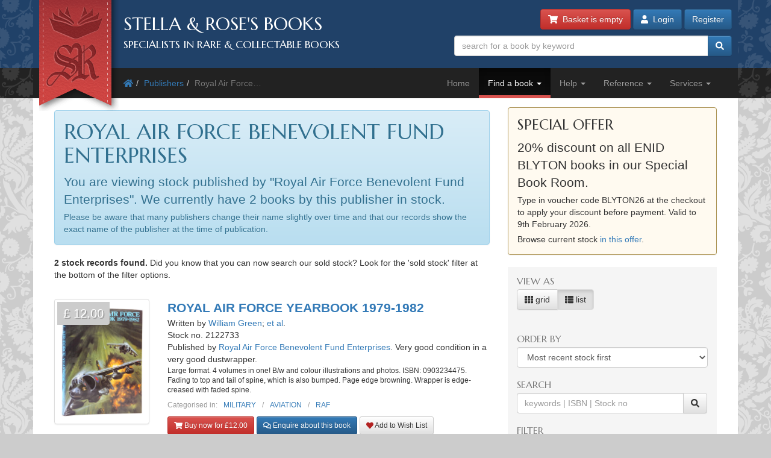

--- FILE ---
content_type: text/html; charset=utf-8
request_url: https://stellabooks.com/publisher/royal-air-force-benevolent-fund-enterprises
body_size: 11220
content:
<!DOCTYPE html>
<!--[if lt IE 7]>      <html class="ie6" lang="en"> <![endif]-->
<!--[if IE 7]>         <html class="ie7" lang="en"> <![endif]-->
<!--[if IE 8]>         <html class="ie8" lang="en"> <![endif]-->
<!--[if gt IE 8]><!--> <html lang="en">         <!--<![endif]-->
  <head>

    <title>Stella &amp; Rose&#039;s Books : Rare Books, Collectible Books &amp; 2nd Hand Books Published By Royal Air Force Benevolent Fund Enterprises</title> <!-- Stella &amp; Rose's Books -->
	<meta name="description" content="2 rare books, collectible books &amp; second hand books published by &quot;Royal Air Force Benevolent Fund Enterprises&quot;.">

	<meta property="og:url" content="https://stellabooks.com/publisher/royal-air-force-benevolent-fund-enterprises" />
	<meta property="og:type" content="website" />
	<meta property="og:title" content="Rare Books, Collectible Books &amp; 2nd Hand Books Published By Royal Air Force Benevolent Fund Enterprises" />
	<meta property="og:description" content="2 rare books, collectible books &amp; second hand books published by &quot;Royal Air Force Benevolent Fund Enterprises&quot;." />
	<meta property="og:image" content="https://stellabooks.com/storage/images/misc/books3_og_wide_branded.jpg" />
	<meta property="og:image:width" content="600" />
	<meta property="og:image:height" content="311" />
	<meta property="fb:app_id" content="595857764618641" />

	<meta name="viewport" content="width=device-width, initial-scale=1.0">
	<meta http-equiv="X-UA-Compatible" content="IE=edge">
	<link href="/css/app.css?id=d38da375372ab1d8b24a4c34f770b67d" rel="stylesheet">
	<link href='//fonts.googleapis.com/css?family=Marcellus' rel='stylesheet' type='text/css'>
	<link href="https://stellabooks.com/icheck-master/skins/square/blue.css" rel="stylesheet">
	<link rel="icon" type="image/x-icon" href="https://stellabooks.com/favicon.ico">
	<link rel="icon" type="image/png" href="https://stellabooks.com/favicon.png">

    <!--[if lt IE 10]><link href="https://stellabooks.com/css/ie9.min.css" rel="stylesheet"><![endif]-->
    <!--[if lt IE 9]>
    <script src="https://stellabooks.com/respond.min.js"></script>
    <script src="https://stellabooks.com/html5shiv.js"></script>
    <link href="https://stellabooks.com/css/ie8.min.css" rel="stylesheet">
    <![endif]-->

    <style>
      /* Dont display the URLs after each link when printing. */
      @media print {
        a[href]:after {
          content: none !important;
          display: none;
          visibility: hidden;
        }
      }
    </style>

        
    
  <!-- Livewire Styles --><style >[wire\:loading][wire\:loading], [wire\:loading\.delay][wire\:loading\.delay], [wire\:loading\.inline-block][wire\:loading\.inline-block], [wire\:loading\.inline][wire\:loading\.inline], [wire\:loading\.block][wire\:loading\.block], [wire\:loading\.flex][wire\:loading\.flex], [wire\:loading\.table][wire\:loading\.table], [wire\:loading\.grid][wire\:loading\.grid], [wire\:loading\.inline-flex][wire\:loading\.inline-flex] {display: none;}[wire\:loading\.delay\.none][wire\:loading\.delay\.none], [wire\:loading\.delay\.shortest][wire\:loading\.delay\.shortest], [wire\:loading\.delay\.shorter][wire\:loading\.delay\.shorter], [wire\:loading\.delay\.short][wire\:loading\.delay\.short], [wire\:loading\.delay\.default][wire\:loading\.delay\.default], [wire\:loading\.delay\.long][wire\:loading\.delay\.long], [wire\:loading\.delay\.longer][wire\:loading\.delay\.longer], [wire\:loading\.delay\.longest][wire\:loading\.delay\.longest] {display: none;}[wire\:offline][wire\:offline] {display: none;}[wire\:dirty]:not(textarea):not(input):not(select) {display: none;}:root {--livewire-progress-bar-color: #2299dd;}[x-cloak] {display: none !important;}[wire\:cloak] {display: none !important;}dialog#livewire-error::backdrop {background-color: rgba(0, 0, 0, .6);}</style>
</head>
  <body class="env-production  sn-stellabooks.com  h-stellavm2.stellabooks.com">

    
    <div id="global-messages-holder">
      <div class="container" id="global-messages">
        &nbsp;
      </div>
    </div>
    
    <header>
  <div class="container">
  <div class="row">

    <div class="col-md-7">
      <div id="logo-holder">
        
        <a href="https://stellabooks.com" title="back to stella and roses books home page">
        <img id="logo" src="https://stellabooks.com/stella-and-roses-books.png" alt="Stella and Rose's Books Logo" class="hidden-xxs">
        
        <img id="logo-mini" src="https://stellabooks.com/stella-and-roses-books-64.png" alt="Stella and Rose's Books Logo" class="visible-xxs">
        </a>

        <h1>Stella &amp; Rose's Books</h1>
        <h2 class="hidden-xxs">Specialists in Rare &amp; Collectable Books</h2>
      </div>
      <div class='sep-10'></div>
    </div>

    <div class="col-md-5">

      <div wire:snapshot="{&quot;data&quot;:{&quot;email&quot;:null,&quot;password&quot;:null,&quot;remember&quot;:false},&quot;memo&quot;:{&quot;id&quot;:&quot;H7NiEy6ZOuAvPyy3L2jD&quot;,&quot;name&quot;:&quot;modal-login&quot;,&quot;path&quot;:&quot;publisher\/royal-air-force-benevolent-fund-enterprises&quot;,&quot;method&quot;:&quot;GET&quot;,&quot;release&quot;:&quot;a-a-a&quot;,&quot;children&quot;:[],&quot;scripts&quot;:[],&quot;assets&quot;:[],&quot;errors&quot;:[],&quot;locale&quot;:&quot;en&quot;},&quot;checksum&quot;:&quot;5b2122647e9f54f638d8f04e4d6d349378b95e68339aaef0dd1f8c162573768e&quot;}" wire:effects="{&quot;listeners&quot;:[&quot;login-success&quot;]}" wire:id="H7NiEy6ZOuAvPyy3L2jD" class="btn-container pull-right margin-b10 margin-t-minus10 text-right">
  <a href="https://stellabooks.com/basket" class="btn btn-danger btn-small hidden-print" id="btnBasket">
    <i class='fa fa-shopping-cart'></i>&nbsp; 
    <span id="header-basket-button">
                  <!--[if BLOCK]><![endif]-->        Basket is empty
      <!--[if ENDBLOCK]><![endif]-->    </span>
  </a>

  <div class="visible-xxs visible-md sep-10"></div>

  <!--[if BLOCK]><![endif]-->    <a class="btn btn-primary btn-small hidden-print" data-toggle="modal" data-target="#modlogin">
        <i class='fa fa-user'></i>&nbsp;
        Login
    </a>
    <a class="btn btn-primary btn-small hidden-xxs hidden-print" href="https://stellabooks.com/login?register=register" >
        Register
    </a>

    <div class="modal fade" id="modlogin" wire:ignore.self style="color: #333; text-align: left;">
      <div class="modal-dialog">
        <div class="modal-content">
          <form class="form-horizontal extrapad" wire:submit.prevent="submit">
            <div class="modal-header">
              <button type="button" class="close" data-dismiss="modal" aria-hidden="true">&times;</button>
              <h4 class="modal-title">Login</h4>
            </div>
            <div class="modal-body">
              <fieldset>

                <!-- Email field -->
                <div class="form-group ">
                  <label for="modal-login-email" class="col-sm-3 col-md-2 control-label">Email</label>

                  <div class='col-sm-9 col-md-10'>
                    <input id="modal-login-email" type="email" class="form-control" name="email" wire:model="email" required autocomplete="email" autofocus>
                    <!--[if BLOCK]><![endif]--><!--[if ENDBLOCK]><![endif]-->                  </div>
                </div>

                <!-- Password field -->
                <div class="form-group ">
                  <label for="modal-login-password" class="col-sm-3 col-md-2 control-label">Password</label>
                  <div class='col-sm-9 col-md-10'>
                    <input id="modal-login-password" type="password" class="form-control" name="password" wire:model="password" required autocomplete="current-password">
                    <!--[if BLOCK]><![endif]--><!--[if ENDBLOCK]><![endif]-->                  </div>
                </div>

                <!-- Remember me -->
                <div class="form-group">
                  <div class="col-sm-3 col-md-2">&nbsp;</div>
                  <div class="col-sm-9 col-md-10">
                    <div class="checkbox" style="padding-left: 0">
                      <label style="padding-left: 0">
                        <input type="checkbox" name="login-remember" id="modal-login-remember" value="true" wire:model="remember"> Keep me logged in until I manually log out.
                      </label>
                    </div>
                  </div>
                </div>

              </fieldset>
            </div>
            <div class="modal-footer">
              <p class="pull-left">
                <a href="https://stellabooks.com/password/reset">Forgot password?</a> |
                <a href="https://stellabooks.com/login?register=y">Don't have an account yet</a>
              </p>
              <button type="button" class="btn btn-default" data-dismiss="modal">Close</button>
              <button type="submit" class="btn btn-primary">Login</button>
            </div>
          </form>
        </div><!-- /.modal-content -->
      </div><!-- /.modal-dialog -->
    </div>
  <!--[if ENDBLOCK]><![endif]-->
</div>
      <form method="get" action="https://stellabooks.com/stock">
        <div id="top-search-holder" class="input-group pull-right margin-b10  hidden-print">
          <input type="text" class="form-control input-small" name="filterSearch" id="s" placeholder="search for a book by keyword" value="">
          <span class="input-group-btn">
            <button class="btn btn-primary btn-small" type="submit" id="btnSearch"><i class='fa fa-search'></i></button>
          </span>
        </div><!-- /input-group -->
      </form>

      <div class="clearfix"></div>

    </div>
    
  </div><!-- end row -->
</div>
</header>    <div style="margin-top: 50px;" class="visible-print"></div>

<div id="topnavcontainer">
  <div class="container almostblack">
    <div class="row">
      <div class="visible-lg col-lg-6">
        <ul class="breadcrumb almostblack">
          <li><a href='https://stellabooks.com'><i class='fa fa-home'></i></a></li><li><a href='https://stellabooks.com/publisher' title="Publishers">Publishers</a></li><li class='active'>Royal Air Force&hellip;</li>        </ul>
      </div>
      <div class="col-lg-6">

        <div class="navbar navbar-inverse ">
          <div class="navbar-header">
            <button type="button" class="navbar-toggle" data-toggle="collapse" data-target=".navbar-collapse">
              <span class="icon-bar"></span>
              <span class="icon-bar"></span>
              <span class="icon-bar"></span>
            </button>
            <!--<a class="navbar-brand" href="#">&nbsp;</a>-->
          </div>
          <div class="collapse navbar-collapse">
            <ul class="nav navbar-nav pull-right">
              <li class=""><a href="https://stellabooks.com">Home</a></li><li class="dropdown active "><a href="#" class="dropdown-toggle" data-toggle="dropdown">Find a book <b class="caret"></b></a>
                            <ul class="dropdown-menu"><li><a href="https://stellabooks.com/stock">Browse</a></li><li><a href="https://stellabooks.com/category">By category</a></li><li><a href="https://stellabooks.com/books">By author</a></li><li><a href="https://stellabooks.com/illustrator">By illustrator</a></li><li><a href="https://stellabooks.com/publisher">By publisher</a></li><li><a href="https://stellabooks.com/special-book-room">Special book room</a></li><li><a href="https://stellabooks.com/books-as-gifts">Books as gifts</a></li></ul></li><li class="dropdown "><a href="#" class="dropdown-toggle" data-toggle="dropdown">Help <b class="caret"></b></a>
                            <ul class="dropdown-menu"><li><a href="https://stellabooks.com/page/help">Help</a></li><li><a href="https://stellabooks.com/page/shipping-rates">Shipping rates</a></li><li><a href="https://stellabooks.com/page/contact-us">Contact us</a></li><li><a href="https://stellabooks.com/page/glossary-of-descriptive-book-terms">Glossary</a></li><li><a href="https://stellabooks.com/page/wish-list-and-wants-system">Wish List &amp; Wants</a></li></ul></li><li class="dropdown "><a href="#" class="dropdown-toggle" data-toggle="dropdown">Reference <b class="caret"></b></a>
                            <ul class="dropdown-menu"><li><a href="https://stellabooks.com/information/information-pages-index">Information pages</a></li><li><a href="https://stellabooks.com/article">Articles</a></li><li><a href="https://stellabooks.com/featured-book">Featured books</a></li><li><a href="https://stellabooks.com/page/about-stella-roses-books">About the business</a></li></ul></li><li class="dropdown "><a href="#" class="dropdown-toggle" data-toggle="dropdown">Services <b class="caret"></b></a>
                            <ul class="dropdown-menu"><li><a href="https://stellabooks.com/page/newsletters">Newsletters</a></li><li><a href="https://stellabooks.com/page/free-wants-matching">Free wants matching</a></li><li><a href="https://stellabooks.com/page/books-to-sell">Books to sell?</a></li><li><a href="https://stellabooks.com/contact-preferences">Your contact preferences</a></li><li><a href="https://stellabooks.com/page/loyalty-scheme">Loyalty Scheme</a></li></ul></li>            </ul>
          </div><!--/.nav-collapse -->
        </div>

      </div> <!-- END COLUMN -->
    </div>
  </div>
</div>

  <div class="container hidden-lg" style="background: #fff">
    <ul class="breadcrumb" style="margin-left: 0; padding-bottom: 0;">
      <li><a href='https://stellabooks.com'><i class='fa fa-home'></i></a></li><li><a href='https://stellabooks.com/publisher' title="Publishers">Publishers</a></li><li class='active'>Royal Air Force&hellip;</li>    </ul>
  </div>

    <div class="container" id="mainContent">
      <div class="row">
        
<a class="hidden btn btn-default btn-sm js-btn-open-offcanvas" style="margin-top: 20px;">Toggle filter</a>

<div id="container-offcanvas">
	<div id="row-offcanvas">

		<div class="col-md-8">
			<div id="booksHolder">
				
				<div class="sep-20"></div>

				<!-- <div class="clearfix"></div> -->

									<div class="alert alert-info" role="alert">
													<h1 style='margin-top:0px;'>Royal Air Force Benevolent Fund Enterprises</h1><p class='lead'>You are viewing stock published by &quot;Royal Air Force Benevolent Fund Enterprises&quot;. We currently have 2 books by this publisher in stock.</p><p>Please be aware that many publishers change their name slightly over time and that our records show the exact name of the publisher at the time of publication.</p> 
																	</div>
				
				<!-- Any 'did you know' message? If the user has come from a wants profile results this might not be set at all. -->
				
				<p><strong>2 stock records found.</strong>  Did you know that you can now search our sold stock? Look for the 'sold stock' filter at the bottom of the filter options.</p>

			    <div id="booksView">
			    						<div class="row">
		<div class="col-sm-3 book-list">
			<a href="https://stellabooks.com/books/william-green/royal-air-force-yearbook-1979-1982/2122733?" class="book-a">
		<div class="thumbnail book-thumbnail">
		
	    	    	<span class="price">&pound; 12.00</span>
	    
	    <img src="https://stellabooks.com/storage/images/stock/2122/2122733.JPG" alt="Photo of ROYAL AIR FORCE YEARBOOK 1979-1982- Stock Number: 2122733" title="Photo of ROYAL AIR FORCE YEARBOOK 1979-1982- Stock Number: 2122733">
	    	</div>
</a>		</div>
		<div class="col-sm-9 book-list">

			<p class="">
	<span class="title">
		<a href="https://stellabooks.com/books/william-green/royal-air-force-yearbook-1979-1982/2122733?">ROYAL AIR FORCE YEARBOOK 1979-1982</a>
	</span>
	<br>
			Written by <a href="https://stellabooks.com/books/william-green">William Green</a>; <a href="https://stellabooks.com/books/et-al-903934"> et al</a>.
			<br>

	Stock no. 2122733

	
	<br>

			Published by <a href="https://stellabooks.com/publisher/royal-air-force-benevolent-fund-enterprises">Royal Air Force Benevolent Fund Enterprises</a>.
	
		
	Very good condition in a very good dustwrapper. 
</p>

<p style="line-height: 1.2; margin-bottom: 10px">
	<small>
    	Large format. 4 volumes in one! B/w and colour illustrations and photos.
    				ISBN: 0903234475.
		    	Fading to top and tail of spine, which is also bumped. Page edge browning. Wrapper is edge-creased with faded spine.
    		</small>
</p>

	<!-- NON ADMIN - If this is a sale item, display the original price. -->
	
<div class="book-categories" style="font-size: 85%; margin-top:8px;">
  <ul>
    <li>Categorised in:</li>
            	<li><a href="https://stellabooks.com/category/military">MILITARY</a></li>
        	<li><a href="https://stellabooks.com/category/aviation">AVIATION</a></li>
        	<li><a href="https://stellabooks.com/category/raf">RAF</a></li>
      </ul>
</div>
		    <div class="sep-10"></div>

		    <p>
					<a data-stockid="2122733" href="https://stellabooks.com/basket/add/2122733" class="btn btn-danger btn-sm js-btn-buy-now" style="">
			<i class="fa fa-shopping-cart"></i> Buy now for &pound;12.00
		</a>
		<a href="https://stellabooks.com/basket" class="btn btn-success btn-sm js-btn-already-in-basket" style="display:none;">
			<i class="fa fa-shopping-cart"></i> In basket &raquo; checkout
		</a>
		<!-- 2 version. On xs, sm and md screen sizes display small verison. -->
	<a href="#" class="btn btn-primary btn-sm js-list-view-enq-btn hidden-md hidden-sm hidden-xs" data-stock_id="2122733" data-toggle="modal" data-target="#modEnquiry" style="">
		<i class="far fa-comments"></i> Enquire about this book
	</a>
	<a href="#" class="btn btn-primary btn-sm js-list-view-enq-btn hidden-lg" data-stock_id="2122733" data-toggle="modal" data-target="#modEnquiry" style="">
		<i class="far fa-comments"></i> Enquire
	</a>

						<a href="https://stellabooks.com/basket/watch/2122733" class="btn btn-default btn-sm">
				<span style="color:FireBrick;"><i class="fas fa-heart"></i></span> Add to Wish List
			</a>
			</p>
			<div class="clearfix" style="height: 20px"></div>
		</div>
	</div>


	

	<div class="row">
		<div class="col-sm-3 book-list">
			<a href="https://stellabooks.com/books/peter-r-march/brace-by-wire-to-fly-by-wire/1803804?" class="book-a">
		<div class="thumbnail book-thumbnail">
		
	    	    	<span class="price">&pound; 40.00</span>
	    
	    <img src="https://stellabooks.com/storage/images/stock/1803/1803804.JPG" alt="Photo of BRACE BY WIRE TO FLY BY WIRE- Stock Number: 1803804" title="Photo of BRACE BY WIRE TO FLY BY WIRE- Stock Number: 1803804">
	    	</div>
</a>		</div>
		<div class="col-sm-9 book-list">

			<p class="">
	<span class="title">
		<a href="https://stellabooks.com/books/peter-r-march/brace-by-wire-to-fly-by-wire/1803804?">BRACE BY WIRE TO FLY BY WIRE</a>
	</span>
	<br>
			Written by <a href="https://stellabooks.com/books/peter-r-march">Peter R. March</a>.
			<br>

	Stock no. 1803804

	
	<br>

			Published by <a href="https://stellabooks.com/publisher/royal-air-force-benevolent-fund-enterprises">Royal Air Force Benevolent Fund Enterprises</a>.
	
			2nd
			 	1998.
	
	Fine condition in a fine dustwrapper. 
</p>

<p style="line-height: 1.2; margin-bottom: 10px">
	<small>
    	80 years of the Royal Air Force 1918-1998. Second, revised and enlarged edition. Colour illustrations. Large oblong format. Limited edition of 1000 casebound copies.
    				ISBN: 189980806X.
		    	Copy 96 of 1000. Signed by Paul A. Bowen (Director) and Timothy Prince (Director Operations). Contained in a slipcase which is marked and scuffed.
    		</small>
</p>

	<!-- NON ADMIN - If this is a sale item, display the original price. -->
	
<div class="book-categories" style="font-size: 85%; margin-top:8px;">
  <ul>
    <li>Categorised in:</li>
            	<li><a href="https://stellabooks.com/category/military">MILITARY</a></li>
        	<li><a href="https://stellabooks.com/category/air-force">AIR FORCE</a></li>
        	<li><a href="https://stellabooks.com/category/aviation">AVIATION</a></li>
        	<li><a href="https://stellabooks.com/category/limited-edition">LIMITED EDITION</a></li>
      </ul>
</div>
		    <div class="sep-10"></div>

		    <p>
					<a data-stockid="1803804" href="https://stellabooks.com/basket/add/1803804" class="btn btn-danger btn-sm js-btn-buy-now" style="">
			<i class="fa fa-shopping-cart"></i> Buy now for &pound;40.00
		</a>
		<a href="https://stellabooks.com/basket" class="btn btn-success btn-sm js-btn-already-in-basket" style="display:none;">
			<i class="fa fa-shopping-cart"></i> In basket &raquo; checkout
		</a>
		<!-- 2 version. On xs, sm and md screen sizes display small verison. -->
	<a href="#" class="btn btn-primary btn-sm js-list-view-enq-btn hidden-md hidden-sm hidden-xs" data-stock_id="1803804" data-toggle="modal" data-target="#modEnquiry" style="">
		<i class="far fa-comments"></i> Enquire about this book
	</a>
	<a href="#" class="btn btn-primary btn-sm js-list-view-enq-btn hidden-lg" data-stock_id="1803804" data-toggle="modal" data-target="#modEnquiry" style="">
		<i class="far fa-comments"></i> Enquire
	</a>

						<a href="https://stellabooks.com/basket/watch/1803804" class="btn btn-default btn-sm">
				<span style="color:FireBrick;"><i class="fas fa-heart"></i></span> Add to Wish List
			</a>
			</p>
			<div class="clearfix" style="height: 20px"></div>
		</div>
	</div>



					
					
									</div>

				
				
			</div>
		</div> <!-- END MAIN COLUMN -->

		<div class="col-md-4 visible-md visible-lg sidebar-offcanvas">

			<!-- Go to www.addthis.com/dashboard to customize your tools --> 
			<!-- <div class="addthis_inline_share_toolbox_5kic" style="float:right; margin-top: 15px;"></div> -->

			<div class="clearfix"></div>

			<!-- Any 'about' (approved) or special offer message to display? -->
			<!-- <div class="row" style="border: 1px solid #ab9353; margin:0px; margin-top: 15px; background-color: #fffaf0; padding: 20px;"> -->
		<div class="row" style="margin:0px; margin-top: 15px;">
			<div class="alert alert-special-offer" style="margin-bottom: 5px;">
				<h3 style="margin-top: 0px;">Special Offer</h3>
				<p class="lead">20% discount on all ENID BLYTON books in our Special Book Room.</p>
<p>Type in voucher code <strong25>BLYTON26</strong> at the checkout to apply your discount before payment. Valid to 9th February 2026.</p>
<p>Browse current stock <a href="https://stellabooks.com/stock?Voucher=BLYTON26"> in this offer</a>.</p>
			</div>
		</div>
	
			<nav class="lightgrey" id="leftbar">

	<a class="btn btn-default btn-sm hidden js-btn-close-offcanvas" style="margin-top: 20px;">
		<i class="fa fa-times"></i>
	</a>

	<form method="GET" id="frm-filter">

		<h3>View as</h3>

		
		<div class="btn-group" data-toggle="buttons">
			<label class="btn btn-default ">
				<input class="btn-view-switch" name="view" type="radio" value="grid" > <i class="fa fa-th"></i> grid
			</label>
			<label class="btn btn-default active">
				<input class="btn-view-switch" name="view" type="radio" value="list" checked> <i class="fa fa-th-list"></i> list
			</label>
		</div>

		<div class="clearfix" style="height: 20px"></div>

		<h3>Order by</h3>
					<select class="form-control" name="selSortBy">
					  	<option value="srdd" >Most recent stock first</option>
		  		  	<option value="pd" >Price - most expensive first</option>
		  		  	<option value="pa" >Price - cheapest first</option>
		  		  	<option value="bta" >Title - A-Z</option>
		  		  	<option value="btd" >Title - Z-A</option>
		  		  	<option value="aut" >Author - Lastname, Firstname</option>
		  		  	<option value="ill" >Illustrator - Lastname, Firstname</option>
		  		</select>

		<h3>Search</h3>
			<!--<input type="text" id="filterSearch" name="filterSearch" placeholder="search" class="form-control" value="">-->
			<div class="input-group">
				<input id="filterSearch" type="text" class="form-control" name="filterSearch" value="" placeholder="keywords | ISBN | Stock no">
				<span class="input-group-btn">
					<button class="btn btn-default" type="submit"><i class='fa fa-search'></i></button>
				</span>
			</div>

		<h3>Filter</h3>
		<div class="form-horizontal">

			<div class="form-group">
				<label for="PubYearStart" class="col-sm-4 control-label aside-label-horiz">Published</label>
				<div class="col-sm-4" style="padding-right: 2px">
					<input id="PubYearStart" type="number" class="form-control text-right" name="PubYearStart" value="" placeholder="1800">
				</div>
				<div class="col-sm-4" style="padding-left: 2px">
					<input id="PubYearEnd" type="number" class="form-control text-right" name="PubYearEnd" value="" placeholder="2026">
				</div>
			</div>

			<div class="form-group">
				<label for="PriceStart" class="col-sm-4 control-label aside-label-horiz">Price</label>
				<div class="col-sm-4" style="padding-right: 2px">
					<input id="PriceStart" type="number" class="form-control text-right" name="PriceStart" value="" placeholder="0.00">
				</div>
				<div class="col-sm-4" style="padding-left: 2px">
					<input id="PriceEnd" type="number" class="form-control text-right" name="PriceEnd" value="" placeholder="20000">
				</div>
			</div>

			<div class="icheck-holder">
					<input type="checkbox" class="fancy-me" name="Signed" id="Signed" value="Y" >
					<label for="Signed" class="aside-label-horiz">Show only signed books</label>
			</div>

			<div class="icheck-holder">
					<input type="checkbox" class="fancy-me" name="FirstEdition" id="FirstEdition" value="Y" >
					<label for="FirstEdition" class="aside-label-horiz">Show only first editions</label>
			</div>

			<div class="icheck-holder">
					<input type="checkbox" class="fancy-me" name="DustWrapper" id="DustWrapper" value="Y" >
					<label for="DustWrapper" class="aside-label-horiz">Must have dust wrapper</label>
			</div>

			<div class="icheck-holder">
					<input type="checkbox" class="fancy-me" name="HardBack" id="HardBack" value="Y" >
					<label for="HardBack" class="aside-label-horiz">Show only hard backs</label>
			</div>

			<div class="icheck-holder">
					<input type="checkbox" class="fancy-me" name="PerfectGift" id="PerfectGift" value="Y" >
					<label for="PerfectGift" class="aside-label-horiz">Would make a wonderful gift</label>
			</div>

			<div class="icheck-holder">
					<input type="checkbox" class="fancy-me" name="SpecialBookRoom" id="SpecialBookRoom" value="Y" >
					<label for="SpecialBookRoom" class="aside-label-horiz">Special book room</label>
			</div>

			<div class="icheck-holder">
					<input type="checkbox" class="fancy-me" name="Sale" id="Sale" value="Y" >
					<label for="Sale" class="aside-label-horiz">Sale items</label>
			</div>

			<div class="form-group">
				<label for="BookCondition" class="col-sm-4 control-label aside-label-horiz">Condition</label>
				<div class="col-sm-8">
					<select class="form-control" name="">
											  	<option value="0"  selected >-----</option>
					  					  	<option value="1" >Poor</option>
					  					  	<option value="2" >Fair</option>
					  					  	<option value="3" >Good</option>
					  					  	<option value="4" >Slightly better than good</option>
					  					  	<option value="5" >Almost very good</option>
					  					  	<option value="6" >Very good</option>
					  					  	<option value="7" >Slightly better than very good</option>
					  					  	<option value="8" >Nearly fine</option>
					  					  	<option value="9" >Fine</option>
					  					  	<option value="10" >As new</option>
					  					</select>
				</div>
			</div>

		</div>

		<div style='height: 10px'></div>
		<a href="https://stellabooks.com/publisher/royal-air-force-benevolent-fund-enterprises" id="btnResetFilter" class="btn btn-default pull-left">
			Reset filter
		</a>
		<button type="submit" id="btnApplyFilter" class="btn btn-default pull-right">
			Apply filter
		</button>
		<div class="clearfix"></div>

		<hr class='lightgrey'>

		<h3>Advanced Search</h3>

		<div class="sep-10"></div>

		<div class="form-horizontal">
			
			<!-- AUTHOR -->
			<div class="form-group" style="margin-bottom: 5px">
				<label for="AuthorFirstName" class="col-sm-4 control-label aside-label-horiz">Author</label>
				<div class="col-sm-8">
					<input id="AuthorFirstName" type="text" class="form-control" name="AuthorFirstName" value="" placeholder="Firstname">
				</div>
			</div>
			<div class="form-group">
				<div class="col-sm-4 hidden-xs"></div>
				<div class="col-sm-8">
					<input id="AuthorLastName" type="text" class="form-control" name="AuthorLastName" value="" placeholder="Surname">
				</div>
			</div>

			<!-- ILLUSTRATOR -->
			<div class="form-group" style="margin-bottom: 5px">
				<label for="IllustratorFirstName" class="col-sm-4 control-label aside-label-horiz">Illustrator</label>
				<div class="col-sm-8">
					<input id="IllustratorFirstName" type="text" class="form-control" name="IllustratorFirstName" value="" placeholder="Firstname">
				</div>
			</div>
			<div class="form-group">
				<div class="col-sm-4 hidden-xs"></div>
				<div class="col-sm-8">
					<input id="IllustratorLastName" type="text" class="form-control" name="IllustratorLastName" value="" placeholder="Surname">
				</div>
			</div>

			<!-- BOOKTITLE -->
			<div class="form-group" style="">
				<label for="BookTitle" class="col-sm-4 control-label aside-label-horiz">Title</label>
				<div class="col-sm-8">
					<input id="BookTitle" type="text" class="form-control" name="BookTitle" value="" placeholder="Title">
				</div>
			</div>

			<!-- CATEGORY -->
			<div class="form-group" style="">
				<label for="CategoryName" class="col-sm-4 control-label aside-label-horiz" style="padding-left: 5px">Category</label>
				<div class="col-sm-8">
					<input id="CategoryName" type="text" class="form-control" name="CategoryName" value="" placeholder="Category">
				</div>
			</div>

			<!-- PUBLISHER -->
			<div class="form-group" style="">
				<label for="PublisherName" class="col-sm-4 control-label aside-label-horiz" style="padding-left: 5px">Published by</label>
				<div class="col-sm-8">
					<input id="PublisherName" type="text" class="form-control" name="PublisherName" value="" placeholder="Publisher name">
				</div>
			</div>

			<hr class='lightgrey'>

			<div class="icheck-holder">
					<input type="checkbox" class="fancy-me" name="SoldStock" id="SoldStock" value="Y" >
					<label for="SoldStock" class="aside-label-horiz">Search sold stock</label>
			</div>

		</div>

		<div style='height: 10px'></div>

		<a href="https://stellabooks.com/publisher/royal-air-force-benevolent-fund-enterprises" id="btnResetFilter-2" class="btn btn-default pull-left">
			Reset filter
		</a>

		<button type="submit" id="btnApplyFilter-2" class="btn btn-default pull-right">
			Apply filter
		</button>
	
	</form>

	<div class="clearfix"></div>
</nav>
		</div>

	</div>
</div>
      </div><!-- END MAIN ROW -->
    </div>

    <footer id="footer">
  <div class="container">
  <div class="row">
  
  <div class="col-sm-6 col-md-3">
    <nav class="margin-l15 hidden-print">
      <h3>Follow us</h3>
      <ul class="left-nav">
        <li><a href="https://www.facebook.com/StellaAndRosesBooks"><i class="fab fa-facebook-square"></i> Facebook</a></li>
        <!-- <li><a href="https://twitter.com/stellarosebooks"><i class="fab fa-twitter-square"></i> Twitter</a></li> -->
        <li><a href="https://www.instagram.com/stellaandrosesbooks/"><i class="fab fa-instagram-square"></i> Instagram</a></li>
        <!-- <li><a href="https://www.youtube.com/channel/UCrEt4FrgouLTE7dW43v0VfQ"><i class="fab fa-youtube-square"></i> Youtube channel</a></li>    -->
      </ul>
    </nav>
  </div>

  <div class="sep-20 visible-xxs"></div>

  <div class="col-sm-6 col-md-3">
    <div class="pad-left-15-xs">
    <h3>Contact us</h3>
    <ul class="contact-nav">
      <li>Tel: <a href="tel:00441291689755">+44 (0)1291 689755</a></li>
      <li>Email: <a href="mailto:enquiry@stellabooks.com">enquiry@stellabooks.com</a></li>
    </ul>
    </div>
  </div>

  <div class="sep-20 hidden-md hidden-lg"></div>
  
    <div class="col-sm-6 col-md-3">
    <div class="pad-left-15-xs-sm hidden-print">
      <h3>Customer comments</h3>
      <blockquote style="margin-bottom: 20px">Just a thank you for the prompt delivery of my order, which arrived today.
The contents were protected with great care and attention, and were in first class condition - unlike books sometimes despatched by a well known and large online company, where there is often no protection, other than the cardboard sleeve. I have had cause to return damaged books which, when received in that condition, is always a heartbreak. So, thank you for your care! 
                  <small class="pull-right">J.W., UK May 2024</small>
              </blockquote>
    </div>
  </div>

  <div class="sep-20 visible-xxs"></div>
  
  <div class="col-sm-6 col-md-3">
    <div class="pad-left-15-xs hidden-print">
      <h3>Site Information</h3>
      <ul class="bottom-nav">
        <li><a href="https://stellabooks.com/page/privacy-security-cookies">Privacy &amp; cookies</a></li>
        <li><a href="https://stellabooks.com/page/terms-conditions">Terms &amp; conditions</a></li>
        <li><a href="https://stellabooks.com/feedback">Feedback</a></li>
        <li><a href="https://stellabooks.com/page/press-page">Press page</a></li>
        <li><a href="https://stellabooks.com/page/links">Links</a></li>
      </ul>
    </div>
  </div>
  </div> <!-- end row -->
  </div> <!-- end container -->
</footer>
    
    <script src="/js/app.js?id=9dbdbeef73a98bb68fe5ceb3b85b19d6"></script>

        
          <!-- Google Analytics version 4 - SG 10/05/2022 -->
      <!-- Global site tag (gtag.js) - Google Analytics -->
      <script async src="https://www.googletagmanager.com/gtag/js?id=G-4TGRC0H160"></script>
      <script>
        window.dataLayer = window.dataLayer || [];
        function gtag(){dataLayer.push(arguments);}
        gtag('js', new Date());

        gtag('config', 'G-4TGRC0H160');

        gtag("event", "view_item_list",{"item_list_id":"search_results","item_list_name":"publisher","items":[{"item_id":2122733,"item_name":"ROYAL AIR FORCE YEARBOOK 1979-1982","currency":"GBP","index":1,"item_brand":"T","item_category":"MILITARY","item_category2":"AVIATION","item_category3":null,"item_category4":null,"item_category5":null,"price":"12.00","quantity":1},{"item_id":1803804,"item_name":"BRACE BY WIRE TO FLY BY WIRE","currency":"GBP","index":2,"item_brand":"T","item_category":"MILITARY","item_category2":"AIR FORCE","item_category3":"AVIATION","item_category4":null,"item_category5":null,"price":"40.00","quantity":1}]});

      </script>
    
    <div class="modal fade" id="modEnquiry" tabindex="-1" role="dialog" aria-labelledby="myModalLabel" aria-hidden="true">
  <div class="modal-dialog">
    <div class="modal-content">
      <div class="modal-header">
        <h4 class="modal-title" id="myModalLabel">Lets talk</h4>
      </div>
      <div class="modal-body">
      <form class="form" id="enq-form">

      	<div id="enq-alert" class="alert alert-block hide">
					<button type="button" class="close" data-dismiss="alert">&times;</button>
					<div class="msg-contents"></div>
				</div>

				<input type="hidden" name="_token" value="BTmtwVpnau6uOnvfJjC4GPvP5mehqADoSmaSSbRV" autocomplete="off">
      	<p>
      		Our specialist sales team are happy to help, please get in touch and brighten their day.<br>
      		<strong>Please note: we do not offer a valuation service.</strong><br>
      		Fields marked with an asterix are required.
      	</p>

				        <div class="form-group">
	      	<label for="enq_name">NAME *</label>
	        <input type="text" name="enq_name" id="enq_name" placeholder="Joe Bloggs" class="form-control" value="">
        </div>
        <div class="form-group">
	        <label for="enq_email">EMAIL *</label>
	        <input type="text" name="enq_email" id="enq_email" placeholder="joe.bloggs@gmail.com" class="form-control" value="">
        </div>
        <div class="form-group">
					<label for="enq_tel">TELEPHONE</label>
					<input type="text" name="enq_tel" id="enq_tel" placeholder="+44 1234 123 567" class="form-control" value="">
				</div>
				<div class="form-group">
					<label for="enq_country">YOUR COUNTRY *</label>
			    <input type="text" name="enq_country" id="enq_country" placeholder="Country name" class="form-control" value="">
				</div>		
		    <div class="form-group">
		      <label for="enq_message">HOW CAN WE HELP? *</label> (1,000 character limit<span id="charCount"></span>)<br>
		      For longer enquiries, please email <a href="mailto:enquiry@stellabooks.com">enquiry@stellabooks.com</a>.
		      <textarea name="enq_message" id="enq_message" class="form-control" rows="5" maxlength="1000" onkeyup="countChars(this);"></textarea>
		    </div>

									<input type="hidden" name="enq_related_to" id="enq_related_to" value="Stock: STOCK LIST PAGE">
				
      </form>
      </div>
      <div class="modal-footer">
        <button type="button" class="btn btn-default pull-left" data-dismiss="modal">Cancel</button>
        <button type="submit" class="btn btn-primary" id="enq-btn">
        Send
        </button>
      </div>
    </div><!-- /.modal-content -->
  </div><!-- /.modal-dialog -->
</div><!-- /.modal -->

<script>

	function countChars(obj){
		characters = obj.value.length;
		limit = 1000;
		remaining = limit - characters;
		document.getElementById("charCount").innerHTML = ', ' + remaining + ' characters remaining';
		// console.log('Character count: ' + characters);
	}

	$(document).ready(function () {

				$('#modEnquiry').on('show.bs.modal', function (event) {
			var button = $(event.relatedTarget)
			if (button) {
				var stock_id = button.data('stock_id');
				$("#enq_related_to").val( "Stock: " + stock_id);
			}	
		});
		
		/** ENQUIRY SCRIPT **/
		$('#enq-btn').click(function(e) {
			var enqalert = $("#enq-alert");
			var enqalertcontents = enqalert.find(".msg-contents");
			var enqform = $("#enq-form");

			e.preventDefault();
			enqalert.removeClass('alert-danger alert-success').hide();
			enqalertcontents.html("");

      $.ajax({
        url: "https://stellabooks.com/enquire",
        type:'POST',
        // data: {_token:_token, first_name:first_name, last_name:last_name, email:email, address:address},
        data: enqform.serialize(),
        success: function(data) {
        	console.log(data);
					enqalertcontents.html( "<p>" + data.msg + "</p>" );
					enqalert.removeClass("hide").addClass('alert-success').show();
					setTimeout( function() {
						$( "#modEnquiry" ).fadeOut( "slow", function() {
							$('#modEnquiry').modal('hide');
						});
					}, 1500);
        },
        error: function(errors) {
					enqalertcontents.html('');
					enqalertcontents.append('<p><strong>Please fix the following errors:</strong></p>');
					enqalertcontents.append('<ul>');
					$.each(errors.responseJSON.errors, function(key,value) {
						enqalertcontents.append('<li>'+value+'</li>');
					});
					enqalertcontents.append('</ul>');
					enqalert.removeClass("hide").addClass('alert-danger').show();
				}
      });

		});

		$('#modEnquiry').on('hidden.bs.modal', function (event) {
			var enqalert = $("#enq-alert");
			enqalert.find(".msg-contents").html( '' );
			enqalert.addClass("hide").removeClass('alert-danger').removeClass('alert-success');
		});

	});
</script>
<script src="https://stellabooks.com/icheck-master/icheck.min.js"></script>
<script>
	$(document).ready(function () {
		var querystring = (function(a) {
		    if (a == "") return {};
		    var b = {};
		    for (var i = 0; i < a.length; ++i)
		    {
		        var p=a[i].split('=');
		        if (p.length != 2) continue;
		        b[p[0]] = decodeURIComponent(p[1].replace(/\+/g, " "));
		    }
		    return b;
		})(window.location.search.substr(1).split('&'));

		qs_serialize = function(obj) {
			var str = [];
			for (var p in obj) {
			   if (obj.hasOwnProperty(p)) {
			       str.push(encodeURIComponent(p) + "=" + encodeURIComponent(obj[p]));
			   }
			}
			return str.join("&");
		}

		$('.fancy-me').iCheck({
			checkboxClass: 'icheckbox_square-blue',
			radioClass: 'iradio_square-blue',
			increaseArea: '20%' // optional
		});

		$(".btn-view-switch").change( function(evt) {
			var frm = $("#frm-filter");
			if (querystring && querystring.page) {
				frm.append("<input type='hidden' name='page' value='" + querystring.page + "'>");
			}
			frm.submit();
		});
		
	});
</script>

    <script>

      function ajaxLoader (el, options) {
        // Becomes this.options
        var defaults = {
          bgColor     : '#fff',
          durationIn    : 100,
          durationOut   : 500,
          opacity     : 0.7,
          classOveride  : false
        }
        this.options  = jQuery.extend(defaults, options);
        this.container  = $(el);

        this.init = function() {
          var container = this.container;
          // Delete any other loaders
          this.remove(); 
          // Create the overlay 
          var overlay = $('<div></div>').css({
              'background-color': this.options.bgColor,
              'opacity':this.options.opacity,
              'width':container.width(),
              'height':container.height(),
              'position':'absolute',
              'top':'0px',
              'left':'0px',
              'z-index':99999
          }).addClass('ajax_overlay');

          // add an overiding class name to set new loader style 
          if (this.options.classOveride) {
            overlay.addClass(this.options.classOveride);
          }
          
          // insert overlay and loader into DOM 
          container.append(
            overlay.append(
              $('<div></div>').addClass('ajax_loader')
            ).fadeIn(this.options.durationIn)
          );
        };

        this.remove = function(){
          var overlay = this.container.children(".ajax_overlay");
          if (overlay.length) {
            overlay.fadeOut(this.options.durationOut, function() {
              overlay.remove();
            });
          } 
        }

        this.init();
      } 

      $(document).ready(function () {


        $("#btn-buy-now").click(function(evt) {

          var stockid = $(this).data("stockid");
          if (! stockid) return true;

          evt.preventDefault();
          
          $.ajax({
            dataType: "json",
            url: "https://stellabooks.com/basket/add",
            data: { "stock_id": stockid },
            success: function( data, textStatus, jqXHR ) {
              if (data.status == 'Success') {
                $("#btn-buy-now").hide();
                $("#btn-already-in-basket").show();
              }

              if (data.number_of_items == 0) {
                $("#header-basket-button").html( "Basket is empty" );
              } else {
                $("#header-basket-button").html( "View basket (&pound;" + data.item_price.toFixed(2) + ")" );
              }

              if (data.ga) {
                ga('ec:addProduct', {
                  'id': data.ga.id,
                  'name': data.ga.name,
                  'category': data.ga.category,
                  'brand': data.ga.brand,
                  'price': data.ga.price,
                  'quantity': data.ga.quantity
                });
                ga('ec:setAction', 'add');
                ga('send', 'event', 'UX', 'click', 'add to cart');
              }

              showMessage( data.message );
            }
          });
        });

        //Buy it now button (add to basket).
        $(".js-btn-buy-now").click(function(evt) {
          var stockid = $(this).data("stockid");
          if (! stockid) return true;

          evt.preventDefault();
          
          var $btn = $(this);

          $.ajax({
            dataType: "json",
            url: "https://stellabooks.com/basket/add",
            data: { "stock_id": stockid },
            success: function( data, textStatus, jqXHR ) {
              // console.log( $(this));
              if (data.status == 'Success') {
                $btn.hide();
                $btn.parent().find(".js-btn-already-in-basket").show();
              }

              if (data.number_of_items == 0) {
                $("#header-basket-button").html( "Basket is empty" );
              } else {
                $("#header-basket-button").html( "View basket (&pound;" + data.item_price.toFixed(2) + ")" );
              }

              if (data.ga) {
                ga('ec:addProduct', {
                  'id': data.ga.id,
                  'name': data.ga.name,
                  'category': data.ga.category,
                  'brand': data.ga.brand,
                  'price': data.ga.price,
                  'quantity': data.ga.quantity
                });
                ga('ec:setAction', 'add');
                ga('send', 'event', 'UX', 'click', 'add to cart');
              }

              showMessage( data.message );
            }
          });
        });

        //Watch now button. Hit a toggle method. Will reverse the current status - watch or un-watch.
        $(".js-btn-watch, .js-btn-already-watched").click(function(evt) {
          var stockid = $(this).data("stockid");
          if (! stockid) return true;

          evt.preventDefault();
          
          var $btn = $(this);

          $.ajax({
            dataType: "json",
            url: "https://stellabooks.com/basket/watch",
            data: { "stock_id": stockid },
            success: function( data, textStatus, jqXHR ) {
              // console.log( $(this));
              if (data.status == 'Success') {
                $btn.hide();
                //Which selector was triggered? This is a toggle.
                if($btn.is('.js-btn-watch')) {
                  console.log('Showing un-watch button...');
                  $btn.parent().find(".js-btn-already-watched").show();
                } else if ($btn.is('.js-btn-already-watched')) {
                  console.log('Showing watch button...');
                  $btn.parent().find(".js-btn-watch").show();
                }
                // $btn.parent().find(".js-btn-already-watched").show();
              }
              showMessage(data.message);
            }
          });
        });

        // this is the request assistance button on checkout failure
        $("#js-request-assistance").click(function(evt) {
          var orderid = $(this).data("orderid");
          if (! orderid) return true;
          evt.preventDefault();
          
          $.ajax({
            dataType: "json",
            url: "https://stellabooks.com/checkout/request-call-back",
            data: { "order_id": orderid },
            success: function( data, textStatus, jqXHR ) {
              showMessage( data.message, 5000 );
              $("#js-request-assistance").hide();
            }
          });
        });

        // 
        // 
        
        
        
        
        
      });

      jQuery(function($){
        function debouncer( func , timeout ) {
          var timeoutID , timeout = timeout || 200;
          return function () {
            var scope = this , args = arguments;
            clearTimeout( timeoutID );
            timeoutID = setTimeout( function () {
              func.apply( scope , Array.prototype.slice.call( args ) );
            } , timeout );
          }
        }

        $( window ).resize( debouncer( function ( e ) {
          setUpFooter();
        }));

        function setUpFooter() {
            var isIe6 = $("html").hasClass('ie6');
            var isIe7 = $("html").hasClass('ie7');
            if (isIe6 || isIe7) return 0;
            
            var wh = $( window ).height();
            var dh = $("body").height();
            if (wh > dh) {
              var mc = $("#mainContent");
              if (mc.length) {
                var o = mc.offset();
                mc.css( {
                 "min-height": Math.floor(wh - o.top - $("#footer").height() ) 
                });
              }
            }
        }
        setUpFooter();


        /** OFF CANVAS NAV **/
        var $btn, $btnclose, $row, $sidebar, sidebar_height;

        function setupOffCanvas() {
            var isIe6 = $("html").hasClass('ie6');
            var isIe7 = $("html").hasClass('ie7');
            if (isIe6 || isIe7) return 0;
            if (! $row) {
              $row = $('#row-offcanvas');
              $sidebar = $row.find('.sidebar-offcanvas');
              sidebar_height = $sidebar.height();
              $row.css( 'min-height', sidebar_height);
              $sidebar.addClass('loaded');  // must set the heights first
            }
        }

        $( window ).resize( debouncer( function ( e ) {
          setupOffCanvas();
        }));
        setupOffCanvas();


        $(".js-btn-open-offcanvas").click( function(evt) {
          evt.preventDefault();
          $row.toggleClass('active');
        });

        $(".js-btn-close-offcanvas").click( function(evt) {
          evt.preventDefault();
          $row.removeClass('active');
        });

      });

    </script>

    <!-- Go to www.addthis.com/dashboard to customize your tools --> 
    <!-- <script type="text/javascript" src="//s7.addthis.com/js/300/addthis_widget.js#pubid=ra-5e56398281e91061"></script> -->

  <script src="/livewire/livewire.min.js?id=0f6341c0"   data-csrf="BTmtwVpnau6uOnvfJjC4GPvP5mehqADoSmaSSbRV" data-update-uri="/livewire/update" data-navigate-once="true"></script>
</body>
</html>